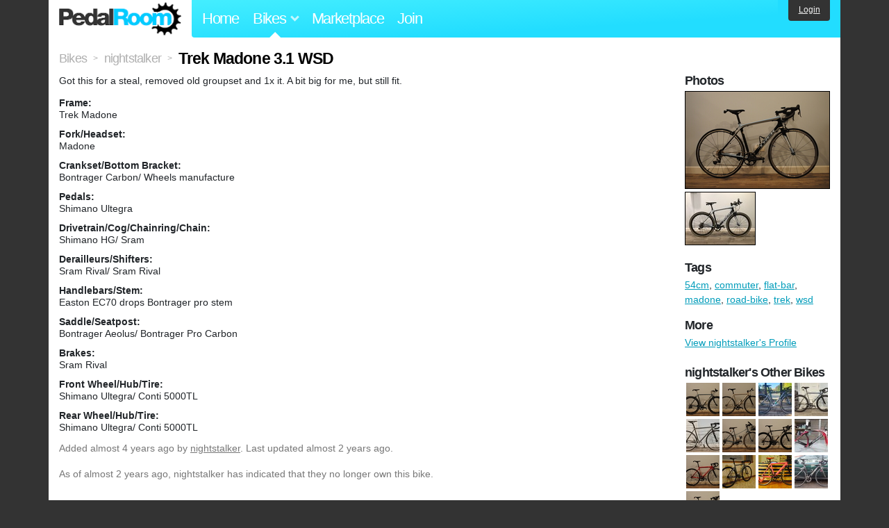

--- FILE ---
content_type: text/html; charset=utf-8
request_url: https://www.pedalroom.com/bike/trek-madone-31-wsd-46780
body_size: 4278
content:
<!DOCTYPE html>
<html lang="en">
<head>
  <meta charset="utf-8">
  <meta name="viewport" content="width=device-width, initial-scale=1, shrink-to-fit=no">
  <title>Trek Madone 3.1 WSD - Pedal Room</title>
  
  <meta http-equiv="Content-Type" content="text/html; charset=UTF-8" />
  <meta http-equiv="Content-Language" content="en-us" />
  <meta property="og:type" content="article" /><meta property="og:site_name" content="Pedal Room" /><meta property="og:url" content="https://www.pedalroom.com/bike/trek-madone-31-wsd-46780" /><meta property="og:title" content="Trek Madone 3.1 WSD" /><meta property="fb:page_id" content="59878757957" /><meta name="twitter:card" content="summary_large_image"><meta name="twitter:site" content="@pedalroom"><meta name="twitter:description" content="Got this for a steal, removed old groupset and 1x it. A bit big for me, but still fit."><meta property="og:image" content="http://www.pedalroom.com/p/trek-madone-31-wsd-46780_2.jpg" />
  <link rel="search" type="application/opensearchdescription+xml" title="Pedal Room" href="/opensearch.xml" />
  <link rel="shortcut icon" href="/img/favicon.gif" />
  <link rel="canonical" href="https://www.pedalroom.com/bike/trek-madone-31-wsd-46780" />
  <meta property="fb:app_id" content="109629149092601" />
  <link rel="stylesheet" media="screen" href="/assets/application_new-74ba1a8bed4caf9e25d50f8cde770cf9e579cbfa3c6df7e392040478e958f8a3.css" />
<link rel="stylesheet" media="screen" href="/assets/bikes-1a157b8f1d165fb9ca3b7372245e560e692aa78159b5c57df27b4d49a59ef0d6.css" />
<link rel="stylesheet" media="screen" href="/assets/new/standalone/bikes-7863d5c6d40080187ed01d2f3b89486e462881533289c3928ea9ba8973ed2d37.css" />

  <script src="/assets/application_new-b6f227be0905e22ec5d6b062435af11d9762a25981cea92d3e4615966c3d2096.js"></script>
<script src="/assets/bikes-a0451a63ec0f1f467d3a10aba5484f11818b9b25258608b0ea12be7bcddcd121.js"></script>
<script src="/assets/bikes_comments-29b573de7ead474851927aa9f2d885f3b27f0c138774e7b474eef676b2c962f3.js"></script>

  <script type="text/javascript">var _gaq = _gaq || [];
_gaq.push(['_setAccount', 'UA-7463617-2']);
_gaq.push(['_trackPageview']);

(function() {
var ga = document.createElement('script');
ga.src = ('https:' == document.location.protocol ? 'https://ssl' : 'http://www') + '.google-analytics.com/ga.js';
ga.setAttribute('async', 'true');
document.documentElement.firstChild.appendChild(ga);
})();</script>
  <meta name="csrf-param" content="authenticity_token" />
<meta name="csrf-token" content="lYL1WMhwVclhmpQ1RuvpZtLB+UaIxfKSnfpK2a1EFtc2dul0NuZPRhPheaGbs2fdtvKnJzcsmPYM683lE8IEVA==" />
  
</head>
<body>
<div class="master-container">
<header class="container">
    <div class="row">
      <div class="col-md-auto">
          <a href="/" class="home" title="Pedal Room home">Pedal Room</a>
      </div>
      <div class="col-md d-flex align-items-center" id="nav-menu">
        <nav aria-label="Main Navigation">
          <ul class="outside-nav">
              <li class="nav-home"><a href="/" title="Pedal Room home page">Home</a></li>
            <li class="dropdown closed">
              <span class="toggle nav-highlight" id="bikes-toggle">Bikes<span class="arrow"></span></span>
              <ul class="dropdown-menu" id="bikes-dropdown">
                <li><a href="/bikes" title="Browse recently updated and new bikes, browse by category, etc.">Browse All</a></li>
                <li><a href="/bikes/by_tag" title="Browse bikes by various tags">By Tag</a></li>
                <li><a href="/bikes/search" title="Search by keywords and various search filters">Advanced Search</a></li>
              </ul>
            </li>
            <li class="nav-market"><a href="/forums/marketplace" title="Buy and sell bikes, parts, and accessories in our marketplace">Marketplace</a></li>
              <li class="nav-join"><a href="/join" title="Join for free">Join</a></li>
          </ul>
        </nav>
      </div>
      <div class="col-md-auto" id="member_details">
          <a href="/login" id="login_link" class="bg-dark text-white">Login</a>
      </div>
    </div>
</header>
<main class="container" id="content">
  <div class="row" itemscope itemtype="http://schema.org/Thing">
    <div id="main" class="col-12">
      <div class="profile_title title">
  <span class="normal" itemscope itemtype="http://data-vocabulary.org/Breadcrumb">
    <a itemprop="url" title="Browse all bikes" href="/bikes"><span class="normal" itemprop="title">Bikes</span></a>
  </span>
  <span>&gt;</span>
  <span class="normal" itemscope itemtype="http://data-vocabulary.org/Breadcrumb">
    <a itemprop="url" title="View nightstalker&#39;s profile" href="/members/nightstalker"><span class="normal" itemprop="title">nightstalker</span></a>
  </span>
  <span>&gt;</span>
  <h1 itemprop="name">Trek Madone 3.1 WSD</h1>
</div>
<div class="bike-content">
  <div class="bike-main">
    <div class="row">
      <div id="ss" class="col-md">
          <p id="description" itemprop="description">Got this for a steal, removed old groupset and 1x it. A bit big for me, but still fit.</p>

        <div id="specs"><p class="frame"><strong>Frame:</strong><br />Trek Madone</p><p class="fork"><strong>Fork/Headset:</strong><br />Madone</p><p class="crankset"><strong>Crankset/Bottom Bracket:</strong><br />Bontrager Carbon/ Wheels manufacture</p><p class="pedals"><strong>Pedals:</strong><br />Shimano Ultegra</p><p class="drivetrain"><strong>Drivetrain/Cog/Chainring/Chain:</strong><br />Shimano HG/ Sram</p><p class="derailleurs"><strong>Derailleurs/Shifters:</strong><br />Sram Rival/ Sram Rival</p><p class="handlebars"><strong>Handlebars/Stem:</strong><br />Easton EC70 drops Bontrager pro stem</p><p class="saddle"><strong>Saddle/Seatpost:</strong><br />Bontrager Aeolus/ Bontrager Pro Carbon</p><p class="brakes"><strong>Brakes:</strong><br />Sram Rival</p><p class="front_wheel"><strong>Front Wheel/Hub/Tire:</strong><br />Shimano Ultegra/ Conti 5000TL</p><p class="rear_wheel"><strong>Rear Wheel/Hub/Tire:</strong><br />Shimano Ultegra/ Conti 5000TL</p></div>
      </div>
    </div>

    <p class="added minor">
      Added <time datetime="2022-02-09">almost 4 years ago</time> by <a title="View member, nightstalker" href="/members/nightstalker">nightstalker</a>.
        Last updated almost 2 years ago.
    </p>

      <p style="clear: both;" class="minor">
          As of almost 2 years ago,
        nightstalker has indicated that they no longer own this bike.
      </p>
      <a name="comments"></a><h2 class="comments_title">No Comments Yet</h2>

    
  </div>
  <div class="menu bike-photos">
    <h4>Photos</h4><div class="thumbs"><a title="Trek Madone 3.1 WSD photo" class="940x631" id="photo_384881" href="/p/trek-madone-31-wsd-46780_2.jpg"><img src="/d/trek-madone-31-wsd-46780_2.jpg" alt="Trek Madone 3.1 WSD photo" title="Trek Madone 3.1 WSD photo" class="left default" /></a><meta itemprop="image" content="http://www.pedalroom.com/p/trek-madone-31-wsd-46780_2.jpg" /><a title="Trek Madone 3.1 WSD photo" class="940x705" id="photo_372953" href="/p/trek-madone-31-wsd-46780_1.jpg"><img src="/t/trek-madone-31-wsd-46780_1.jpg" alt="Trek Madone 3.1 WSD photo" title="Trek Madone 3.1 WSD photo" width="100" height="75" class="left" /></a></div>
  </div>
  <div class="menu bike-more">
    <h4>Tags</h4>
    <p><a title="Find all bikes tagged 54cm" href="/bikes/tagged/54cm">54cm</a>, <a title="Find all bikes tagged commuter" href="/bikes/tagged/commuter">commuter</a>, <a title="Find all bikes tagged flat-bar" href="/bikes/tagged/flat-bar">flat-bar</a>, <a title="Find all bikes tagged madone" href="/bikes/tagged/madone">madone</a>, <a title="Find all bikes tagged road-bike" href="/bikes/tagged/road-bike">road-bike</a>, <a title="Find all bikes tagged trek" href="/bikes/tagged/trek">trek</a>, <a title="Find all bikes tagged wsd" href="/bikes/tagged/wsd">wsd</a></p>

      <h4>More</h4>
      <ol class="links">
        <li><a title="View nightstalker&#39;s profile and other bikes" href="/members/nightstalker">View nightstalker&#39;s Profile</a></li>
      </ol>

      <h4>nightstalker's Other Bikes</h4>
  <div class="grid_photos"><a title="Bridgestone Rb-2" href="/bike/bridgestone-rb-2-35047"><img src="/sq/35047.jpg" width="48" height="48" alt="Bridgestone Rb-2" /></a><a title="Dawes sst AL" href="/bike/dawes-sst-al-5430"><img src="/sq/5430.jpg" width="48" height="48" alt="Dawes sst AL" /></a><a title="Felt tk3 2016" href="/bike/felt-tk3-2016-33670"><img src="/sq/33670.jpg" width="48" height="48" alt="Felt tk3 2016" /></a><a title="Guru Velociti" href="/bike/guru-velociti-51590"><img src="/sq/51590.jpg" width="48" height="48" alt="Guru Velociti" /></a><a title="Pake Rum Runner" href="/bike/pake-rum-runner-50471"><img src="/sq/50471.jpg" width="48" height="48" alt="Pake Rum Runner" /></a><a title="Soma Buena Mixte" href="/bike/soma-buena-mixte-34063"><img src="/sq/34063.jpg" width="48" height="48" alt="Soma Buena Mixte" /></a><a title="Soma Smoothie" href="/bike/soma-smoothie-34758"><img src="/sq/34758.jpg" width="48" height="48" alt="Soma Smoothie" /></a><a title="Specialized transition" href="/bike/specialized-transition-52521"><img src="/sq/52521.jpg" width="48" height="48" alt="Specialized transition" /></a><a title="Trek T1" href="/bike/trek-t1-39910"><img src="/sq/39910.jpg" width="48" height="48" alt="Trek T1" /></a><a title="Felt Tk3" href="/bike/felt-tk3-17346"><img src="/sq/17346.jpg" width="48" height="48" alt="Felt Tk3" /></a><a title="hello kitty visp" href="/bike/hello-kitty-visp-5431"><img src="/sq/5431.jpg" width="48" height="48" alt="hello kitty visp" /></a><a title="Kestrel talon" href="/bike/kestrel-talon-32860"><img src="/sq/32860.jpg" width="48" height="48" alt="Kestrel talon" /></a><a title="Trek X02" href="/bike/trek-x02-49194"><img src="/sq/49194.jpg" width="48" height="48" alt="Trek X02" /></a></div>


  </div>
</div>

    </div>
  </div>
</main>
<footer>
  <div class="container">
    <div class="row">
      <div class="col-6 col-md-4 mb-3">
        <h5>Bikes</h5>
        <ul>
          <li><a href="/bikes" title="Browse all bikes on Pedal Room">Browse All</a></li>
          <li><a href="/bikes/search" title="Advanced search for bicycles on the site">Advanced Search</a></li>
          <li><a href="/forums/marketplace" title="Buy and sell bicycles, parts, and gear">Marketplace</a></li>
        </ul>
      </div>
      <div class="col-6 col-md-4 mb-3">
        <h5>Pedal Room</h5>
        <ul>
          <li class="footer-join-links"><a href="/join" title="Join Pedal Room for free">Join</a> &bull; <a href="/login" title="Sign in to access your account">Sign In</a></li>
          <li><a href="/about" title="About Pedal Room">About</a></li>
          <li><a href="/contact_us" title="Contact us">Contact</a></li>
        </ul>
      </div>
      <div class="col-6 col-md-4 mb-3">
        <h5>More</h5>
        <ul>
          <li><a href="/site_map" title="Links to all the areas of Pedal Room">Site Map / Archive</a></li>
          <li><a title="Our blog, with site updates and such" href="/blog">Blog</a></li>
        </ul>
      </div>
    </div>
    <div class="copyright text-center py-1">
      <small class="text-muted">
        &copy;2009-2023 Pedal Room.
        <span class="ml-1">
          <a href="/about/terms" class="text-muted">Terms of use</a>
        </span>
      </small>
    </div>
  </div>
</footer>
</div>

<script type="text/javascript">$(document).ready(function() { var date = new Date(); date.setTime(date.getTime() + (1000*24*60*60*1000)); var expires = '; expires=' + date.toGMTString(); var offset = -(new Date().getTimezoneOffset() / 60); document.cookie = 'pr_tz=' + offset + expires + '; path=/'; });</script>
</body>
</html>
